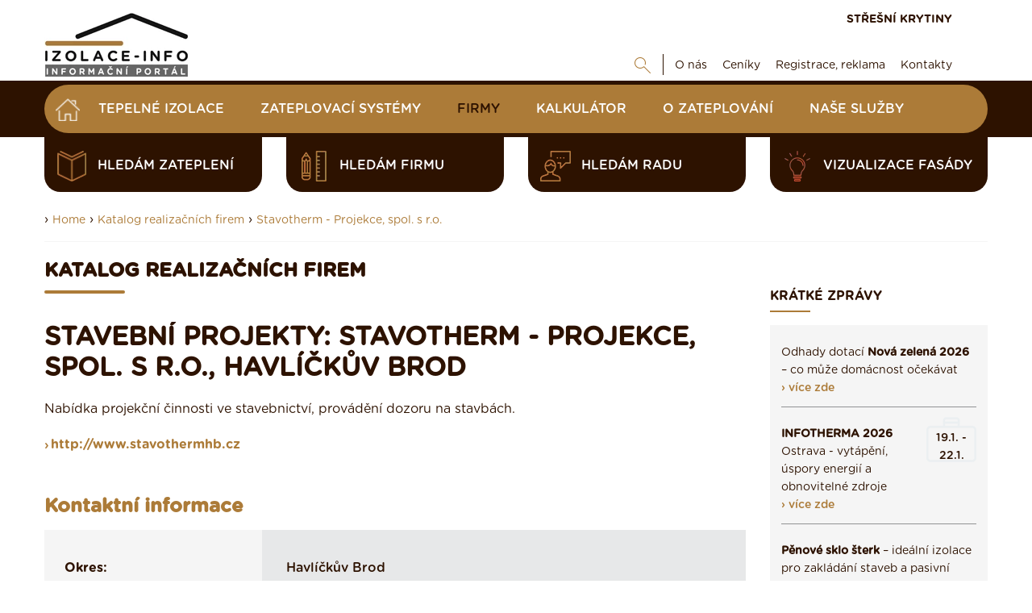

--- FILE ---
content_type: text/html; charset=UTF-8
request_url: https://www.izolace-info.cz/katalog-firem/?id=firmad&c=1806
body_size: 13694
content:
<!DOCTYPE html>
<html lang="cs">
<head>
    <meta charset="UTF-8">
  	<script src="https://data.krytinystrechy.cz/100183/web_templates/48/js/scripts-library.js?v=1"></script>
    <script> 
               $(".menu-item-113582").addClass("active");
           </script><meta name="keywords" content="katalog, realizační firmy, řemeslníci, vyhledávač, databáze"/><meta name="description" content="Stavební projekty: Stavotherm - Projekce, spol. s r.o., Havlíčkův Brod Nabídka projekční činnosti ve stavebnictví, provádění dozoru na stavbách."/><title>Stavotherm - Projekce, spol. s r.o. | Izolace-info.cz</title><meta property="og:title" content="Stavotherm - Projekce, spol. s r.o. | Izolace-info.cz"/><meta property="og:type" content="website"/><meta property="og:description" content="Stavební projekty: Stavotherm - Projekce, spol. s r.o., Havlíčkův Brod Nabídka projekční činnosti ve stavebnictví, provádění dozoru na stavbách."/><meta name="robots" content="index, follow"/><link rel="canonical" href="https://www.izolace-info.cz/katalog-firem/?id=firmad&amp;c=1806"/>
    <meta name="viewport" content="width=device-width, initial-scale=1">
    
  	
  <link href="https://data.krytinystrechy.cz/100183/web_templates/48/css/styles-library.css"  rel="stylesheet" />
  <link rel="stylesheet" type="text/css" href="https://data.krytinystrechy.cz/100183/web_templates/48/css/style-104057.css?h=22b6b25ffa4e54bea061af0d10ac9cc5" />
  
  <script>
    
    var upload_alert_1 = 'Překročili jste max. limit 10ti příloh. Pokud potřebujete přidat více příloh, zašlete nám je na email info@krytiny-strechy.cz';
    var upload_alert_2 = 'Překročili jste max. dovolené množství dat 8MB. Pokud potřebujete přidat více příloh, zašlete nám je na email info@krytiny-strechy.cz';
    var upload_fail = 'chyba - nenahráno';
    var upload_wait = 'nahrává se';
    var upload_success = 'nahráno';
    
let CCNSTID_set = {
            ad_storage: 'denied',
            analytics_storage: 'denied',
            ad_user_data: 'denied',
            ad_personalization: 'denied',
            wait_for_update: 2000
        };

      	try {

          function get_CCNSTID() {
            let name = "_CCNSTID=";
            let decodedCookie = decodeURIComponent(document.cookie);
            let ca = decodedCookie.split(';');
            for(let i = 0; i <ca.length; i++) {
              let c = ca[i];
              while (c.charAt(0) == ' ') {
                c = c.substring(1);
              }
              if (c.indexOf(name) == 0) {
                return c.substring(name.length, c.length);
              }
            }
            return "";
          }

          let CCNSTID =  JSON.parse( get_CCNSTID());


            if('gtm' in CCNSTID && CCNSTID.gtm[0].advertising){
              CCNSTID_set.ad_storage = 'granted';
            }
            if('gtm' in CCNSTID && CCNSTID.gtm[0].analytics){
              CCNSTID_set.analytics_storage = 'granted';
            }
            if('gtm' in CCNSTID && CCNSTID.gtm[0].ad_user_data){
              CCNSTID_set.ad_user_data = 'granted';
            }
            if('gtm' in CCNSTID && CCNSTID.gtm[0].ad_personalization){
              CCNSTID_set.ad_personalization = 'granted';
            }
        } catch (error) {

        }
      window.dataLayer = window.dataLayer || [];
        function gtag() { window.dataLayer.push(arguments); }
        gtag('consent', 'default', CCNSTID_set);
    	function ga(){
         	window.dataLayer.push(arguments);
        }
</script>
  
  
  <script >
     var krytiny_inside_linker = {"\u010cSN 73 1901-1":"https:\/\/www.izolace-info.cz\/technicke-informace\/zakony-csn-normy-souvisejici-k-izolacim\/22761-csn-73-1901-1-a.html#.YN2Yt-gzaUk","\u010cSN 73 1901-2":"https:\/\/www.izolace-info.cz\/technicke-informace\/zakony-csn-normy-souvisejici-k-izolacim\/22815-csn-73-1901-2-a.html#.YN2YyugzaUk","\u010cSN 73 1901-3":"https:\/\/www.izolace-info.cz\/technicke-informace\/zakony-csn-normy-souvisejici-k-izolacim\/22816-csn-73-1901-3-a.html#.YN2Y3OgzaUk","\u010cSN 73 0532":"https:\/\/www.izolace-info.cz\/technicke-informace\/zakony-csn-normy-souvisejici-k-izolacim\/22762-csn-73-0532-a.html#.YN2ZC-gzaUk","\u010cSN EN 72 13501-1":"https:\/\/www.izolace-info.cz\/technicke-informace\/zakony-csn-normy-souvisejici-k-izolacim\/22759-csn-en-13501-1-a.html#.YN2ZJegzaUk","\u010cSN EN 13501-2":"https:\/\/www.izolace-info.cz\/technicke-informace\/zakony-csn-normy-souvisejici-k-izolacim\/22807-csn-en-13501-2-a.html#.YN2ZMugzaUk","\u010cSN EN 13501-3":"https:\/\/www.izolace-info.cz\/technicke-informace\/zakony-csn-normy-souvisejici-k-izolacim\/22808-csn-en-13501-3-a.html#.YN2ZR-gzaUk","\u010cSN EN 13501-4":"https:\/\/www.izolace-info.cz\/technicke-informace\/zakony-csn-normy-souvisejici-k-izolacim\/22809-csn-en-13501-4-a.html#.YN2ZZegzaUk","\u010cSN EN 13501-5":"https:\/\/www.izolace-info.cz\/technicke-informace\/zakony-csn-normy-souvisejici-k-izolacim\/22810-csn-en-13501-5-a.html#.YN2ZgugzaUk","\u010cSN EN 72 13501-6":"https:\/\/www.izolace-info.cz\/technicke-informace\/zakony-csn-normy-souvisejici-k-izolacim\/22811-csn-en-13501-6-a.html#.YN2ZpegzaUk","\u010cSN 73 0540-1":"https:\/\/www.izolace-info.cz\/technicke-informace\/zakony-csn-normy-souvisejici-k-izolacim\/22760-csn-73-0540-1-a.html#.YN2ZwOgzaUk","\u010cSN 73 0540-2":"https:\/\/www.izolace-info.cz\/technicke-informace\/zakony-csn-normy-souvisejici-k-izolacim\/22812-csn-73-0540-2-a.html#.YN2Z2egzaUk","\u010cSN 73 0540-3":"https:\/\/www.izolace-info.cz\/technicke-informace\/zakony-csn-normy-souvisejici-k-izolacim\/22813-csn-73-0540-3-a.html#.YN2Z7ugzaUk","\u010cSN 73 0540-4":"https:\/\/www.izolace-info.cz\/technicke-informace\/zakony-csn-normy-souvisejici-k-izolacim\/22814-csn-73-0540-4-a.html#.YN2aCOgzaUk","Akustick\u00fd tlak":"https:\/\/www.izolace-info.cz\/technicke-informace\/stavba-odhlucneni-odvlhceni-reakce-na-ohen\/23021-akustika-staveb-i-zakladni-akusticke-pojmy-a-definice-a.html?view_blocked=3bb3f59df5#.YYopU2DMKUk","Tepeln\u00fd odpor":"https:\/\/www.izolace-info.cz\/technicke-informace\/vypocet-prostupu-tepla\/#.W__NcmhPWUk"};

  </script>
  
  
  <script  type="text/javascript">
    var popup_show_delay = 0;

  </script>
  
<script type="text/javascript" defer>
          (function(i,s,o,g,r,a,m){i['GoogleAnalyticsObject']=r;i[r]=i[r]||function(){
          (i[r].q=i[r].q||[]).push(arguments)},i[r].l=1*new Date();a=s.createElement(o),
          m=s.getElementsByTagName(o)[0];a.async=1;a.src=g;m.parentNode.insertBefore(a,m)
          })(window,document,'script','//www.google-analytics.com/analytics.js','ga');

          ga('create', 'UA-7651712-2', 'auto');
          ga('send', 'pageview');

        </script>


<!-- Google Tag Manager -->
<script>(function(w,d,s,l,i){w[l]=w[l]||[];w[l].push({'gtm.start':
new Date().getTime(),event:'gtm.js'});var f=d.getElementsByTagName(s)[0],
j=d.createElement(s),dl=l!='dataLayer'?'&l='+l:'';j.async=true;j.src=
'https://www.googletagmanager.com/gtm.js?id='+i+dl;f.parentNode.insertBefore(j,f);
})(window,document,'script','dataLayer','GTM-T7HQ26G');</script>
<!-- End Google Tag Manager -->

        <script src="https://serve.affiliate.heureka.cz/js/trixam.min.js" type="text/javascript"></script>




<!-- SMARTSLOOK //-->
<script  type="text/javascript">
  window.smartlook||(function(d) {
    var o=smartlook=function(){ o.api.push(arguments)},h=d.getElementsByTagName('head')[0];
    var c=d.createElement('script');o.api=new Array();c.async=true;c.type='text/javascript';
    c.charset='utf-8';c.src='https://rec.smartlook.com/recorder.js';h.appendChild(c);
    })(document);
    smartlook('init', 'b3a452214533b97be18db8e7bf34760e03d905ff');
</script>

<script>
document.addEventListener('DOMContentLoaded', function () {
  // TELEFON
  const labelTel = document.querySelector('label[for="attr_240"]');
  if (labelTel) {
    labelTel.innerHTML =
      'Telefon <span style="font-size:12px; color:#555;"> (ve tvaru 123456789) / povinná položka</span>';
  }

  // E-MAIL
  const labelEmail = document.querySelector('label[for="attr_241"]');
  if (labelEmail) {
    labelEmail.innerHTML =
      'E-mail <span style="font-size:12px; color:#555;">  / povinná položka</span>';
  }

  // TEXTAREA – smazání výchozího textu při prvním kliknutí
  const textarea = document.getElementById('attr_235');
  if (textarea) {
    const defaultText = textarea.value.trim();

    function clearDefaultOnce() {
      if (textarea.dataset.cleaned === '1') return;

      if (textarea.value.trim() === defaultText) {
        textarea.value = '';
      }

      textarea.dataset.cleaned = '1';
    }

    textarea.addEventListener('focus', clearDefaultOnce);
    textarea.addEventListener('click', clearDefaultOnce);
  }
});
</script>


<script>
document.addEventListener('DOMContentLoaded', function () {
  // E-MAIL
  const labelEmail = document.querySelector('label[for="attr_13"]');
  if (labelEmail) {
    labelEmail.innerHTML =
      'E-mail <span style="font-size:12px; color:#555;"> / povinná položka</span>';
  }

  // TELEFON
  const labelTel = document.querySelector('label[for="attr_12"]');
  if (labelTel) {
    labelTel.innerHTML =
      'Telefon <span style="font-size:12px; color:#555;">(ve tvaru 123456789) / povinná položka</span>';
  }
});
</script>




        <link rel="shortcut icon" href="https://data.krytinystrechy.cz/100183//www/www.izolace-info.cz/izolace-fav_20200531210651.png" type="image/x-icon">
      </head>
<body >
  <!-- Google Tag Manager (noscript) -->
<noscript><iframe src="https://www.googletagmanager.com/ns.html?id=GTM-T7HQ26G"
height="0" width="0" style="display:none;visibility:hidden"></iframe></noscript>
<!-- End Google Tag Manager (noscript) -->

  
  
  
  
  	<!-- HEADER -->
    <header>
        <div class="header-top">
            <div class="container">
                <a href="/" class="header-top-logo">
              		<img src="https://data.krytinystrechy.cz/100183//www/www.izolace-info.cz/izolace-info-logo_20211110132528.png" alt="" />
              	</a>
                <div class="header-top-menu">
                    <div class="header-top-menu-upper">
                        
                        <a href="https://www.krytiny-strechy.cz/" class="top-upper-link" target="_blank">STŘEŠNÍ KRYTINY</a>
                    </div>
                    <div class="header-top-menu-lower">
                        <div id="top-google" class="js-show-search" style="display: none;">
                          <form action="/vysledky-hledani/" class="on-submit-loader">
                            <input type="text" name="g_search" value="" class="top-search-input" placeholder="Najdi" />
                            <button type="submit" name="odeslano" class="top-lower-search top-search-btn"></button>
                          </form>
                        </div>
                        <a href="#" class="top-lower-search open-search"></a>
                        <ul class="top-lower-menu">
<li><a href="https://www.izolace-info.cz/o-nas/">O nás</a></li>
<li><a href="https://www.izolace-info.cz/ceniky-tepelnych-izolaci/">Ceníky</a></li>
<li><a href="https://www.izolace-info.cz/inzerenti/">Registrace, reklama</a></li>
<li><a href="https://www.izolace-info.cz/kontakt/">Kontakty</a></li>
</ul>

                    </div>
                </div>
            </div>
        </div>
       
        <div class="header-main">
            <div class="container">
              <div class="fixed-header-btn"><div></div></div>
              	<a href="https://www.izolace-info.cz/" class="header-fixed-logo" style="display: none;">
              		<img src="https://data.krytinystrechy.cz/100183/web_templates/23/images/izolace-footer-logo-148x50.png" alt="Izolace - rady, články, katalogy, vše na jenom místě" />
              	</a>
              
                
              		<ul class="header-main-menu">
<li><a href="/" class="home-btn menu-item-"></a></li>
<li><a class="menu-item-28476" href="https://www.izolace-info.cz/katalog/" title="Katalog Tepelných izolací ">Tepelné izolace</a></li>
<li><a class="menu-item-110200" href="https://www.izolace-info.cz/katalog-zateplovacich-systemu/" title="Katalog zateplovací systémy">Zateplovací systémy</a></li>
<li><a class="menu-item-113582" href="https://www.izolace-info.cz/katalog-firem/" title="Katalog realizačních firem">Firmy</a></li>
<li><a class="menu-item-32233" href="https://www.izolace-info.cz/kalkulator/" title="Kalkulátor zateplení domu - navrhněte si izolaci sami a zdarma">Kalkulátor</a></li>
<li><a class="menu-item-29941" href="https://www.izolace-info.cz/technicke-informace/" title="Poradenství, články">O zateplování</a></li>
<li><a class="menu-item-116025" href="https://www.izolace-info.cz/nase-sluzby/" title="Naše služby">Naše služby</a></li>
</ul>

                
              
              	<div class="header-fixed-right-menu" style="display: none;">
                  <div id="top-google-scroll" class="js-show-search" style="display: none;">
                    <form action="/vysledky-hledani/" class="on-submit-loader">
                      <input type="text" name="g_search" value="" class="top-search-input" placeholder="Najdi" />
                      <button type="submit" name="odeslano" class="top-lower-search top-search-btn"></button>
                    </form>
                  </div>
                  <a href="#" class="top-lower-search white open-search"></a> | 
                  <a href="https://www.krytiny-strechy.cz/" class="top-upper-link izolace">STŘEŠNÍ KRYTINY</a>
                  <a href="/kalkulator/" class="top-upper-link comparsion-animation calculator">KALKULÁTOR IZOLACÍ</a>
              	</div>
            </div>
        </div>
      	
      	
      	
      	<div class="header-submenu">
            <div class="container">
               
                <div class="header-submenu-menu">
<a href="https://www.izolace-info.cz/hledam-zatepleni/" data-id="#submenu-content-item-1" class="header-submenu-item is-content submenu-content-disabled"><style>
                	.header-submenu-icon-1{ 
                  		background: url(https://data.krytinystrechy.cz/100183/www/www.krytiny-strechy.cz/ikony-submenu/header-submenu-icon-2.png) no-repeat;
                  		background-size: contain;
    					background-position: center;
                  	}
                  	.header-submenu-item:hover .header-submenu-icon-1{
                  		background: url(https://data.krytinystrechy.cz/100183/www/www.krytiny-strechy.cz/zalozkove-submenu/header-submenu-icon-2-hover.png) no-repeat;
                  		background-size: contain;
    					background-position: center;
                  	}
                </style>
<span class="header-submenu-icon-1"></span>hledám zateplení</a><a href="https://www.izolace-info.cz/hledam-firmu/" data-id="#submenu-content-item-2" class="header-submenu-item is-content submenu-content-disabled"><style>
                	.header-submenu-icon-2{ 
                  		background: url(https://data.krytinystrechy.cz/100183/www/www.krytiny-strechy.cz/ikony-submenu/header-submenu-icon-3.png) no-repeat;
                  		background-size: contain;
    					background-position: center;
                  	}
                  	.header-submenu-item:hover .header-submenu-icon-2{
                  		background: url(https://data.krytinystrechy.cz/100183/www/www.krytiny-strechy.cz/zalozkove-submenu/header-submenu-icon-3-hover.png) no-repeat;
                  		background-size: contain;
    					background-position: center;
                  	}
                </style>
<span class="header-submenu-icon-2"></span>hledám firmu</a><a href="https://www.izolace-info.cz/hledam-radu/" data-id="#submenu-content-item-3" class="header-submenu-item is-content submenu-content-disabled"><style>
                	.header-submenu-icon-3{ 
                  		background: url(https://data.krytinystrechy.cz/100183/www/www.krytiny-strechy.cz/ikony-submenu/header-submenu-icon-4.png) no-repeat;
                  		background-size: contain;
    					background-position: center;
                  	}
                  	.header-submenu-item:hover .header-submenu-icon-3{
                  		background: url(https://data.krytinystrechy.cz/100183/www/www.krytiny-strechy.cz/zalozkove-submenu/header-submenu-icon-4-hover.png) no-repeat;
                  		background-size: contain;
    					background-position: center;
                  	}
                </style>
<span class="header-submenu-icon-3"></span>hledám radu</a><a href="https://app.inovin.cz/?status=choice&amp;model_type=roof&amp;id=0" data-id="#submenu-content-item-4" class="header-submenu-item is-content submenu-content-disabled"><style>
                	.header-submenu-icon-4{ 
                  		background: url(https://data.krytinystrechy.cz/100183/www/www.krytiny-strechy.cz/zalozkove-submenu/lightbulb2.png) no-repeat;
                  		background-size: contain;
    					background-position: center;
                  	}
                  	.header-submenu-item:hover .header-submenu-icon-4{
                  		background: url(https://data.krytinystrechy.cz/100183/www/www.krytiny-strechy.cz/zalozkove-submenu/lightbulb3.png) no-repeat;
                  		background-size: contain;
    					background-position: center;
                  	}
                </style>
<span class="header-submenu-icon-4"></span>Vizualizace fasády</a>
</div>

               
            </div>
        </div>
      	
      
      	<!-- RESPONSIVE MENU -->
      	<div class="header-top-responsive">
        	<a href="https://www.izolace-info.cz/" class="header-top-logo">
            	<img src="https://data.krytinystrechy.cz/100183//www/www.izolace-info.cz/izolace-info-logo_20211110132528.png" alt="Izolace - rady, články, katalogy, vše na jenom místě" />
          	</a>
          	<div class="header-top-menu-upper">
                <div id="resp-top-google">
                  <form action="/vysledky-hledani/" id="cse-search-box-top-resp" class="on-submit-loader">
                    <button type="submit" name="odeslano" class="top-lower-search responsive-search-btn"></button>
                  </form>
                </div>

              	<a href="#" class="resp-menu-btn"></a>
          	</div>
      	</div>
      
      	
      
      	<div class="responsive-menu" style="display: none;">
          	<a href="https://www.izolace-info.cz/"  class="responsive-menu-logo"><img src="https://data.krytinystrechy.cz/100183/web_templates/23/images/izolace-footer-logo-148x50.png" alt="Izolace - rady, články, katalogy, vše na jenom místě" /></a>
        	<a href="#" class="responsive-menu-close"></a>
          	<ul class="header-main-menu">
<li><a href="/" class="home-btn menu-item-"></a></li>
<li><a class="menu-item-28476" href="https://www.izolace-info.cz/katalog/" title="Katalog Tepelných izolací ">Tepelné izolace</a></li>
<li><a class="menu-item-110200" href="https://www.izolace-info.cz/katalog-zateplovacich-systemu/" title="Katalog zateplovací systémy">Zateplovací systémy</a></li>
<li><a class="menu-item-113582" href="https://www.izolace-info.cz/katalog-firem/" title="Katalog realizačních firem">Firmy</a></li>
<li><a class="menu-item-32233" href="https://www.izolace-info.cz/kalkulator/" title="Kalkulátor zateplení domu - navrhněte si izolaci sami a zdarma">Kalkulátor</a></li>
<li><a class="menu-item-29941" href="https://www.izolace-info.cz/technicke-informace/" title="Poradenství, články">O zateplování</a></li>
<li><a class="menu-item-116025" href="https://www.izolace-info.cz/nase-sluzby/" title="Naše služby">Naše služby</a></li>
</ul>

          	<ul class="top-lower-menu">
<li><a href="https://www.izolace-info.cz/o-nas/">O nás</a></li>
<li><a href="https://www.izolace-info.cz/ceniky-tepelnych-izolaci/">Ceníky</a></li>
<li><a href="https://www.izolace-info.cz/inzerenti/">Registrace, reklama</a></li>
<li><a href="https://www.izolace-info.cz/kontakt/">Kontakty</a></li>
</ul>

          	<a href="https://www.krytiny-strechy.cz/" class="top-upper-link">STŘEŠNÍ KRYTINY</a>
          
          	<a href="#" class="responsive-search-btn open-resp-search resp-menu-search-btn"></a>
          	<div id="resp-google" style="display: none;">
              <form action="/vysledky-hledani/" id="cse-search-box-resp" class="on-submit-loader-menu resp-menu-search-form">
				<button type="submit" class="top-lower-search responsive-search-btn" name="odeslano"></button>
                <input type="text" name="g_search" value="" class="top-search-input" placeholder="Najdi" />
              </form>
              
            </div>
          
       
          	<div class="clear"></div>
          	
          	<div class="header-submenu-responsive">
                <div class="header-submenu-menu">
                    <div class="header-submenu-menu">
<a href="https://www.izolace-info.cz/hledam-zatepleni/" class="header-submenu-item is-content"><span class="header-submenu-icon-1"></span>hledám zateplení</a><a href="https://www.izolace-info.cz/hledam-firmu/" class="header-submenu-item is-content"><span class="header-submenu-icon-2"></span>hledám firmu</a><a href="https://www.izolace-info.cz/hledam-radu/" class="header-submenu-item is-content"><span class="header-submenu-icon-3"></span>hledám radu</a><a href="https://app.inovin.cz/?status=choice&amp;model_type=roof&amp;id=0" class="header-submenu-item is-content"><span class="header-submenu-icon-4"></span>Vizualizace fasády</a>
</div>

                </div>
            </div>
          	
      	</div>
      	<!-- END OF RESPONSIVE MENU -->

    </header>
  	<!-- END OF HEADER -->
  	<!-- BANNERS -->
  
  
  <div class="left-banner">
  
    </div>
	
  
  	<!-- END OF BANNERS -->
  
  
  
  	<!-- MAIN CONTENT -->
    <div class="main ">
      
      
      
      	
      
      
      	
        <div class="container">

          
          
          	
          
          
          
          	

          
          
            <div class="container category-title-container">
          		<div class="breadcrumbs-wrapper">
      › <a class="breadcrumbs-navigation" href="/">Home</a>

    › <a class="breadcrumbs-navigation" href="https://www.izolace-info.cz/katalog-firem/" title="Katalog realizačních firem">Katalog realizačních firem</a><script> 
      $(".menu-item-113582").addClass("active");
    </script>
        › <a class="breadcrumbs-navigation" href="/katalog-firem/?id=firmad&amp;c=1806" title="Stavotherm - Projekce, spol. s r.o.">Stavotherm - Projekce, spol. s r.o.</a><hr class="breadcrumbs-hr">
</div>

          	</div>
          	
          
          
          	<div class="left-column top-padding ">
              
              
              
              
              
              
              
              
              <script type="text/javascript">
    toastr.options = {
      "closeButton": false,
      "debug": false,
      "newestOnTop": true,
      "progressBar": false,
      "positionClass": "toast-bottom-full-width",
      "preventDuplicates": true,
      "onclick": null,
      "showDuration": "300",
      "hideDuration": "1000",
      "timeOut": "15000",
      "extendedTimeOut": "10000",
      "showEasing": "swing",
      "hideEasing": "linear",
      "showMethod": "fadeIn",
      "hideMethod": "fadeOut"
    }
  </script>
<div><h3 class="h1-like main-content-heading">Katalog realizačních firem</h3>
<!--<link rel="stylesheet" href="css/katalog.css?v=3" type="text/css" media="screen" />-->


    <!--script type="text/javascript"
      src="https://maps.googleapis.com/maps/api/js?key=AIzaSyDRNBNUEyXqDMJfYoGBoPzfONZjUKu9U9c&sensor=true">
    </script>
    
    
    <script type="text/javascript">
      function initialize() {
        var mapOptions = {
          center: new google.maps.LatLng(, ),
          zoom: 8,
          mapTypeId: google.maps.MapTypeId.ROADMAP
        };
        var map = new google.maps.Map(document.getElementById("map_box"),
            mapOptions);
      }
      google.maps.event.addDomListener(window, 'load', initialize);
    </script-->



<!--
<script type="text/javascript" src="js/jquery-1.2.6.js"></script>
<script type="text/javascript" src="js/jquery.validate.js"></script>
-->

			
      <div id="text_site">
      
      <!--script src="http://maps.google.com/maps?file=api&amp;v=2&amp;key=ABQIAAAAknzvbSUWD2Ukw7PtojClNBRmkxXrb8WS6k86IKaqolP_QSYahxTJiuFWIwIekoa4keTRr7ytw4H_ng" 
type="text/javascript"></script-->

<script type="text/javascript"
      src="https://maps.googleapis.com/maps/api/js?key=AIzaSyDRNBNUEyXqDMJfYoGBoPzfONZjUKu9U9c&sensor=true">
    </script>


<style>

#obrazky{

  width:100%;
float:left;


}

#obrazky ul{

  list-style:none;
  margin: 0px;
  padding: 0px;
float:left;

}

#obrazky ul li{

  display:block;
  width:320px;
  height:200px;
  
float:left;
padding:7px;

}

#obrazky ul li img{

  border:#000000 1px solid;


}


</style>

<script>$("#pl").css({ "color":"black", "text-decoration":"underline" })</script>    
    
    
    

 
		
    
    
  <div id="firma_detail1806">

	
	<!-- NAZEV FIRMY -->
	<div id="header">
    <h1 class="h1-like-noline-lg">Stavební projekty: Stavotherm - Projekce, spol. s r.o., Havlíčkův Brod</h1>
	</div>
	
	
	<!-- logo plus popis cinnosti testuji zda se jedna o placenou ci neplacenou verzi -->
	<div id="top_box">
	
		
		<!-- velke LOGO firmy -->
    		
    <div id="popis">
		
			<p>
			
			
			Nabídka projekční činnosti ve stavebnictví, provádění dozoru na stavbách. 
		
			
			</p>
					<p>
					<a class="link-type-3" href="http://www.stavothermhb.cz">http://www.stavothermhb.cz</a>
				</p>
          </div>
	
	</div>
	
	<!-- kontaktni udaje a mapka -->
	<div id="bottom_box">
	    <h2>Kontaktní informace</h2>
		<!-- kontaktni udaje -->
		<div id="text_box">
		
			<table class="product-material-table">
			<tbody>
			
			<!-- ADRESA -->
			<tr>
				<th>Okres:</th><td>Havlíčkův Brod</td>
			</tr>
			
			<tr>
				<th>Mesto:</th><td>Havlíčkův Brod</td>
			</tr>
			
			<tr>
				<th>Ulice:</th><td>Žižkova</td>
			</tr>
			
			<tr>
				<th>Č.popisné:</th><td>1666</td>
			</tr>
			
			<tr>
			</tr>
			<!-- KONTAKTY -->
			<tr>
				<th>Telefon:</th><td>569430540</td>
			</tr>
			
			<tr>
				<th>Mobil:</th><td>777729600</td>
			</tr>
						<tr>
				<th>E-mail:</th><td>marek@hbnet.cz</td>
			</tr>
			                </tbody>
			</table>
			
			
		
		</div>
        <!--a class="btn-type-3 show-map-btn" href="#"><span class="pin-icon"></span><span>Zobrazit na mapě</span></a-->
		<!-- mapka -->
		<iframe width="100%" height="300" src="https://maps.google.com/maps?width=100%&amp;height=300&amp;hl=en&amp;q=Havl%C3%AD%C4%8Dk%C5%AFv%20Brod%2CHavl%C3%AD%C4%8Dk%C5%AFv%20Brod%2C%20%C5%BDi%C5%BEkova%201666&amp;ie=UTF8&amp;t=&amp;z=14&amp;iwloc=B&amp;output=embed" frameborder="0" scrolling="no" marginheight="0" marginwidth="0"></iframe>
		
		<!-- FOTOGALERIE  testuji zda se jedna o placenou ci neplacenou verzi -->
		
    <div id="obrazky">
      		    

      		          		    
          </div>
		
		
	</div>
<!-- konec firma detail -->
<hr />
<h2>Profese:</h2>
<br />
<a href="https://www.izolace-info.cz/katalog-firem/projektove-prace/?profese=311" class="selected-professions-list"><span class="selected-professions-icon"><img src="https://data.krytinystrechy.cz/100183/www/www.krytiny-strechy.cz/kraje-obrazky/tesarstvi-icon-lg1.png" /></span><span class="link-type-3">Stavební projekty</span></a>
</div>
		  
  
      
      <div class="catalogue-top-btns">
            <a href="/katalog-firem/?id=editace" id="xreg"  class="type-submit  btn-type-1">Upravit firmu</a>
            <a href="/katalog-firem/?id=registrace" id="xreg"  class="type-submit btn-type-2 add-company-btn"><span class="plus-icon"></span><span>Přidat firmu</span></a>
        </div>
      
      </div>
      
<div id="loading" style="display:none"></div>

<div><span style="color: #000000;">Vaše osobní údaje v souvislosti s Vaší živností v rozsahu: jméno, příjmení, web, IČ, DIČ, adresa, číslo mobilního telefonu a e-mail, evidujeme a uveřejňujeme na našich stránkách z oprávněného zájmu, neboť přímo či nepřímo zprostředkováváme realizaci a reklamu Vašich služeb, uveřejněním Vašich údajů umožňujeme Vašim aktuálním nebo potenciálním zákazníkům možnost získání kontaktu na Vás v případě jakýchkoliv problémů.</span><br /><span style="color: #000000;">Další informace se dozvíte v našich <a href="https://www.krytiny-strechy.cz/obchodni-podminky/zasady-zpracovani-udaju/" target="_blank" rel="noopener" style="color: #000000;">Zásadách zpracování údajů</a>.</span></div><style>
             	.show-hide-div-text {display:none;}
           		.center-button-text .btn-type-1 .down {display: none;}
             	.center-button-text .btn-type-1 span {    color: #ac7b38;}
             	.center-button-text .btn-type-1:hover span { color: #2d1200;}
             	.center-button-text .btn-type-1.hide-text .down {display: inline;}
             	.center-button-text .btn-type-1.hide-text .more {display: none;}
           	</style><script>
           	jQuery(".center-button-text .btn-type-1").click( function () {
             if (!jQuery(".center-button-text .btn-type-1").hasClass("hide-text")) {
             	jQuery(this).addClass("hide-text");
             	jQuery(".show-hide-div-text").fadeIn(1000);
             } else {
             	jQuery(this).removeClass("hide-text");
             	jQuery(".show-hide-div-text").fadeOut(500);
             }
             	return false;
             });
           </script></div>

<div style="clear: both;"></div>


<!--HTML Pospíšil slider produktů-->

		<section id="features" class="blue"><div>
			<div class="content" >
              <div class="slider-tabs"><span>Zimní inspirace:</span> <a href="#" id="slider-section_1_4">Vyzkoušejte</a><a href="#" id="slider-section_4_7">Rady & tipy</a><a href="#" id="slider-section_7_10">Inspirace</a></div><!--
              --><div class="slider-section">
				<div class="slider autoplay" >
                    <div>
            <a href="https://www.izolace-info.cz/katalog/?utm_source=izolace-info&utm_medium=slider&utm_campaign=zimni-banner&utm_content=s-popt" title="Vyberte si izolaci a pak ji tady klidně poptejte"  onclick=""><h3>
					   <span>Vyberte si izolaci a pak ji tady klidně poptejte&nbsp;›</span>
					   
		          <span class="slide-img"><img style="max-width: 150px;" alt="Vyberte si izolaci a pak ji tady klidně poptejte" src="https://data.krytinystrechy.cz/100183/www/www.izolace-info.cz/products/1373/1372534/medium/1372534_KATALOG-izolaci-poptejte-1763650445.png"/></span>
    		    
					 </h3></a>
					
			</div><div>
            <a href="https://app.inovin.cz/?demo=da68dd8c5537df718be6b97e22cbb3b3_/vyberte-krytinu/palene-tasky/tondach-skryta/bobrovka/83-palena-taska-bobrovka-p.html_Krytiny&utm_source=izolace-info&utm_medium=slider&utm_campaign=zimni-banner&utm_content=s-navrh" title="Vytvořte si vizualizaci fasády"  onclick="ga('send', 'event', 'odchod', 'klik', 'slidernavrharstrech');"><h3>
					   <span>Vytvořte si vizualizaci fasády&nbsp;›</span>
					   
		          <span class="slide-img"><img style="max-width: 150px;" alt="Vytvořte si vizualizaci fasády" src="https://data.krytinystrechy.cz/100183/www/www.izolace-info.cz/products/1372/1371860/medium/1371860_navrhar-domu-1701779138.webp"/></span>
    		    
					 </h3></a>
					
			</div><div>
            <a href="https://www.izolace-info.cz/kalkulator/?utm_source=izolace-info&utm_medium=slider&utm_campaign=zimni-banner&utm_content=s-kalk" title="Kalkulačka na výpočet tloušťky izolace"  onclick=""><h3>
					   <span>Kalkulačka na výpočet tloušťky izolace&nbsp;›</span>
					   
		          <span class="slide-img"><img style="max-width: 150px;" alt="Kalkulačka na výpočet tloušťky izolace" src="https://data.krytinystrechy.cz/100183/www/www.izolace-info.cz/products/1373/1372533/medium/1372533_kalkulacka-izolace-1763650282.png"/></span>
    		    
					 </h3></a>
					
			</div><div>
            <a href="https://www.izolace-info.cz/aktuality/23750-jake-zatepleni-domu-lze-realizovat-v-zime-a-jake-radeji-odlozit-na-jaro-a.html?utm_source=izolace-info&utm_medium=slider&utm_campaign=zimni-banner&utm_content=č-zvz" title="Jaké zateplení můžete realizovat i v zimě?"  onclick=""><h3>
					   <span>Jaké zateplení můžete realizovat i v zimě?&nbsp;›</span>
					   
		          <span class="slide-img"><img style="max-width: 150px;" alt="Jaké zateplení můžete realizovat i v zimě?" src="https://data.krytinystrechy.cz/100183/www/www.izolace-info.cz/products/1373/1372539/medium/1372539_izolacevzime-1763720521.png"/></span>
    		    
					 </h3></a>
					
			</div><div>
            <a href="https://www.izolace-info.cz/aktuality/24042-usporny-dum-1-dil-ekonomika-zateplovani-vyplati-se-zateplovat-a.html?utm_source=izolace-info&utm_medium=slider&utm_campaign=zimni-banner&utm_content=č-ud" title="Úsporný dům: Vyplatí se zateplovat?"  onclick=""><h3>
					   <span>Úsporný dům: Vyplatí se zateplovat?&nbsp;›</span>
					   
		          <span class="slide-img"><img style="max-width: 150px;" alt="Úsporný dům: Vyplatí se zateplovat?" src="https://data.krytinystrechy.cz/100183/www/www.izolace-info.cz/products/1373/1372538/medium/1372538_usetri-1763720261.png"/></span>
    		    
					 </h3></a>
					
			</div><div>
            <a href="https://www.izolace-info.cz/technicke-informace/stavba-odhlucneni-odvlhceni-reakce-na-ohen/24285-zimni-tepelna-stabilita-jak-rychle-vam-doma-klesne-teplota-kdyz-vypnete-topeni-zimni-tepelna-stabilita-vysvetlena-jednoduse-a.html?utm_source=izolace-info&utm_medium=slider&utm_campaign=zimni-banner&utm_content=č-tvd" title="Jak rychle klesne teplota v domě?"  onclick=""><h3>
					   <span>Jak rychle klesne teplota v domě?&nbsp;›</span>
					   
		          <span class="slide-img"><img style="max-width: 150px;" alt="Jak rychle klesne teplota v domě?" src="https://data.krytinystrechy.cz/100183/www/www.izolace-info.cz/products/1373/1372540/medium/1372540_akumulace-1763720740.png"/></span>
    		    
					 </h3></a>
					
			</div><div>
            <a href="https://www.izolace-info.cz/aktuality/23701-vetrani-1-dil-proc-je-dobre-vetrat-a.html?utm_source=izolace-info&utm_medium=slider&utm_campaign=zimni-banner&utm_content=č-vetrani" title="Seriál: Proč je dobré nejen v zimě větrat"  onclick=""><h3>
					   <span>Seriál: Proč je dobré nejen v zimě větrat&nbsp;›</span>
					   
		          <span class="slide-img"><img style="max-width: 150px;" alt="Seriál: Proč je dobré nejen v zimě větrat" src="https://data.krytinystrechy.cz/100183/www/www.izolace-info.cz/products/1373/1372536/medium/1372536_okno-1763719706.png"/></span>
    		    
					 </h3></a>
					
			</div><div>
            <a href="https://www.izolace-info.cz/aktuality/24060-fotovoltaika-je-prinosem-i-v-zime-nizke-teploty-ji-dokonce-svedci-a.html?utm_source=izolace-info&utm_medium=slider&utm_campaign=zimni-banner&utm_content=č-fv" title="Fotovoltaika je přínosem i v zimě"  onclick=""><h3>
					   <span>Fotovoltaika je přínosem i v zimě&nbsp;›</span>
					   
		          <span class="slide-img"><img style="max-width: 150px;" alt="Fotovoltaika je přínosem i v zimě" src="https://data.krytinystrechy.cz/100183/www/www.izolace-info.cz/products/1373/1372537/medium/1372537_fotovoltaika2-1763715664.png"/></span>
    		    
					 </h3></a>
					
			</div><div>
            <a href="https://www.izolace-info.cz/aktuality/24236-zatepleni-nejsou-pouze-nizsi-naklady-na-energie-aneb-9-1-benefitu-ktere-vam-prinese-a.html?utm_source=izolace-info&utm_medium=slider&utm_campaign=zimni-banner&utm_content=č-9ben" title="9 hlavních benefitů zateplení"  onclick=""><h3>
					   <span>9 hlavních benefitů zateplení&nbsp;›</span>
					   
		          <span class="slide-img"><img style="max-width: 150px;" alt="9 hlavních benefitů zateplení" src="https://data.krytinystrechy.cz/100183/www/www.izolace-info.cz/products/1373/1372535/medium/1372535_bavlnka-1763715266.png"/></span>
    		    
					 </h3></a>
					
			</div>
				</div>
              </div>
			</div></div>
		</section>






        <script>hljs.initHighlightingOnLoad();</script>



<!--konec HTML Pospíšil slider produktů-->

              
              
              
              
              
              
              
          	</div>

            
          
          
          
          	
            <div class="right-column">
               
               

                
                   

               
              
                <div class="short-news">
                    <span class="right-column-heading">Krátké zprávy</span>
                    <div class="right-container">
                      	<ul class="short-news-list">
	<li><a href="https://www.izolace-info.cz/skoleni-a-kratke-zpravy/24313-odhady-dotaci-nzu-2026-co-muze-domacnost-ocekavat-a.html">
                	            	                            	            	                            	            	                        	
          	<div class="short-news-title ">
            	Odhady dotací <strong>Nová zelená 2026</strong> – co může domácnost očekávat <span>› více zde</span>
            </div>
      	</a>
  	</li>
	<li><a href="https://www.izolace-info.cz/home-kratke-zpravy/24310-infotherma-2026-ostrava-vytapeni-uspory-energii-a-obnovitelne-zdroje-a.html">
                	            	                            	            	                            	            	                	<div class="short-news-calendar">19.1. - 22.1.</div>
                                        	
          	<div class="short-news-title is_calendar">
            	<strong>INFOTHERMA 2026</strong> Ostrava - vytápění, úspory energií a obnovitelné zdroje <span>› více zde</span>
            </div>
      	</a>
  	</li>
	<li><a href="https://www.izolace-info.cz/home-kratke-zpravy/24301-penove-sklo-idealni-izolace-pro-zakladani-staveb-a-pasivni-domy-a.html">
                	            	                            	            	                            	            	                        	
          	<div class="short-news-title ">
            	<strong>Pěnové sklo šterk</strong> – ideální izolace pro zakládání staveb a pasivní domy <span>› více zde</span>
            </div>
      	</a>
  	</li>
	<li><a href="https://www.izolace-info.cz/home-kratke-zpravy/24300-nejlevnejsi-spad-ploche-strechy-zvolte-spadove-kliny-z-polystyrenu-a.html">
                	            	                            	            	                            	            	                        	
          	<div class="short-news-title ">
            	<strong>Nejlevnější spád ploché střechy?</strong> zvolte polystyrenové spádové klíny <span>› více zde</span>
            </div>
      	</a>
  	</li>
	<li><a href="https://www.izolace-info.cz/home-kratke-zpravy/24290-vyrazna-uspora-energie-s-izolacemi-puren-pro-ploche-strechy-a.html">
                	            	                            	            	                            	            	                        	
          	<div class="short-news-title ">
            	<strong>Výrazná úspora</strong> energie s izolacemi <strong>Puren</strong> pro ploché střechy <span>› více zde</span>
            </div>
      	</a>
  	</li>
</ul>


                      	<a href="/skoleni-a-kratke-zpravy/kratke-zpravy/" class="link-type-2">Více zde</a>
                    </div>
                </div>
                 

                <div class="right-banner">
                 
                  </div>

              	
              	<div class="for-customers">
                	<span class="right-column-heading">Pro zákazníky</span>
                  	<div class="right-container">
                      	<div style="text-align: left;"><a href="https://www.izolace-info.cz/nase-sluzby/napsali-o-nas/">Naše reference</a></div>
<div style="text-align: left;"> </div>
<div style="text-align: left;"><a href="https://www.izolace-info.cz/nase-sluzby/vite-ze/">Co vše Izolace-Info umí?</a></div>
<div style="text-align: left;"> </div>
<div style="text-align: left;"><a href="https://www.izolace-info.cz/hledam-izolaci/slevy/">Slevy tepelných izolací</a></div>
                    </div>
                </div>
              	
                 
                <div class="article-categories">
                    <span class="right-column-heading">Rubriky článků</span>
                    <div class="right-container">
                      	<ul class="article-categories-list">
<li><a href="https://www.izolace-info.cz/technicke-informace/zatepleni-strechy/">Zateplení střechy</a></li>
<li><a href="https://www.izolace-info.cz/technicke-informace/ekologie-a-energetika/">Ekologie a energetika</a></li>
<li><a href="https://www.izolace-info.cz/technicke-informace/zateplovani-fasady-1/">Zateplování fasády </a></li>
<li><a href="https://www.izolace-info.cz/technicke-informace/zateplovani-drevostaveb/">Zateplování dřevostaveb</a></li>
<li><a href="https://www.izolace-info.cz/technicke-informace/nazvoslovi-tepelnych-informaci/">Názvosloví tepelných izolací</a></li>
<li><a href="https://www.izolace-info.cz/technicke-informace/ostatni-informace-k-zateplovani/9911-izolace-a-zatepleni-sklepa-a.html#.XAEh7x-NyUk">Izolace a zateplení sklepa</a></li>
<li><a href="https://www.izolace-info.cz/technicke-informace/pasivni-domy/">Pasivní domy</a></li>
<li><a href="https://www.izolace-info.cz/technicke-informace/stavba-odhlucneni-odvlhceni-reakce-na-ohen/">Stavba - odhlučnění, odvlhčení, reakce na oheň</a></li>
<li><a href="https://www.izolace-info.cz/technicke-informace/vypocet-prostupu-tepla/21201-tepelny-odpor-a-soucinitel-prostupu-tepla-a.html#.XAEhwh-NyUk">Součinitel prostupu tepla</a></li>
<li><a href="https://www.izolace-info.cz/technicke-informace/tepelne-mosty-a-plisne-v-interieru-domu/">Tepelné mosty a plísně v domu</a></li>
<li><a href="https://www.izolace-info.cz/technicke-informace/fyzikalni-veliciny/9527-paropropustnost-difuze-a-kondenzace-vodni-pary-i-cast-a.html#.XAEg0x-NyUk">Paropropustnost a difúze</a></li>
<li><a href="https://www.izolace-info.cz/aktuality/9111-tridy-reakce-na-ohen-u-stavebnich-materialu-a.html#.XAEaFB-NyUk">Třídy reakce na oheň u materiálů</a></li>
<li><a href="https://www.izolace-info.cz/technicke-informace/fyzikalni-veliciny/9483-objemova-hmotnost-fyzikalni-veliciny-a.html#.XAEe0h-NyUk">Objemová hmotnost</a></li>
<li><a href="https://www.izolace-info.cz/technicke-informace/fyzikalni-veliciny/9275-rosny-bod-a-kondenzace-vodni-pary-vypocet-a.html#.XAEgkh-NyUk">Kondenzace vodní páry</a></li>
<li><a href="https://www.izolace-info.cz/aktuality/9093-technologicky-postup-zatepleni-fasady-spravne-kotveni-izolace-a.html#.XAEgbB-NyUk">Tech. postup zateplení fasády</a></li>
<li><a href="https://www.izolace-info.cz/technicke-informace/ostatni-informace-k-zateplovani/#.XAEjGB-NyUk">Návody a typy k zateplení</a></li>
<li><a href="https://www.izolace-info.cz/technicke-informace/zatepleni-strechy/20898-spadovani-ploche-strechy-doporucene-skladby-a.html#.XAEijx-NyUk">Spádování ploché střechy</a></li>
<li><a href="https://www.izolace-info.cz/technicke-informace/nove-hodnoty-soucinitele-prostupu-tepla-pro-budovy-2011/">Nové hodnoty součinitele prostupu tepla pro budovy(2011)</a></li>
<li><a href="https://www.izolace-info.cz/technicke-informace/vypocet-prostupu-tepla/">Tepelný odpor - výpočty</a></li>
</ul>

                    </div>
                </div>
                <div class="quick-catalog-search">
                    <span class="right-column-heading">Rychlé hledání v katalogu</span>
                    <div class="right-container">
                        <div class="quick-catalog-list">
                            <p><strong>Skelná vata:</strong> <a href="/katalog/vlaknite-izolace/skelna-vata/dekwool/">Dekwool</a>, <a href="/katalog/vlaknite-izolace/skelna-vata/isover/">Isover</a>, <a href="/katalog/vlaknite-izolace/skelna-vata/knauf/">Knauf</a>, <a href="/katalog/vlaknite-izolace/skelna-vata/ursa/">Ursa</a>, <a href="https://www.izolace-info.cz/katalog/vlaknite-izolace/skelna-vata/ursa/"></a><a href="/katalog/vlaknite-izolace/skelna-vata/ursa/">Ursa PureOne</a><a href="https://www.izolace-info.cz/katalog/vlaknite-izolace/skelna-vata/ursa-1/"><br /></a><strong>Minerální vata:</strong> <a href="/katalog/vlaknite-izolace/mineralni-vata/baumit/">Baumit</a>, <a href="/katalog/vlaknite-izolace/mineralni-vata/isover/">Isover</a>, <a href="/katalog/vlaknite-izolace/mineralni-vata/nobasil/">Knauf Nobasil</a>, <a href="https://www.izolace-info.cz/katalog/vlaknite-izolace/mineralni-vata/rockwool/">Rockwool</a><br /><strong><span style="color: #000000;"><a href="https://www.izolace-info.cz/katalog/drevovlaknite-izolace/" style="color: #000000;">Dřevovláknité desky</a></span>:</strong> <a href="https://www.izolace-info.cz/katalog/drevovlaknite-izolace/pavatex/">Pavatex</a>, <a href="https://www.izolace-info.cz/katalog/drevovlaknite-izolace/steico/">Steico</a>, <a href="https://www.izolace-info.cz/katalog/drevovlaknite-izolace/inthermo/">Inthermo</a>, <a href="https://www.izolace-info.cz/katalog/drevovlaknite-izolace/agepan/">Agepan<br /></a><strong>Dřevocementové desky:</strong> <a href="https://www.izolace-info.cz/katalog/drevocementove-izolace/knauf-heraklith/">Knauf-Heraklith</a>, <a href="https://www.izolace-info.cz/katalog/drevocementove-izolace/dcd-ideal/">DCD Ideal</a>, <a href="https://www.izolace-info.cz/katalog/drevocementove-izolace/velox/">Velox<br /></a><strong>EPS - expandovaný polystyren:</strong> <a href="/katalog/polystyren/expandovany-polystyren/baumit/">Baumit</a>, <a href="/katalog/polystyren/expandovany-polystyren/enroll/">Enroll</a>, <a href="/katalog/polystyren/expandovany-polystyren/isover/">Isover</a>, <a href="/katalog/polystyren/expandovany-polystyren/styrotrade/">Styrotrade</a><br /><strong>XPS - extrudovaný polystyren:</strong> <a href="/katalog/polystyren/extrudovany-polystyren/austrotherm/">Austrotherm</a>, <a href="/katalog/polystyren/extrudovany-polystyren/dow-chemical/">Dow Chemical</a>, <a href="https://www.izolace-info.cz/katalog/polystyren/extrudovany-polystyren/isover/">Isover</a>, <a href="https://www.izolace-info.cz/katalog/polystyren/extrudovany-polystyren/synthos/">Synthos</a>, <a href="https://www.izolace-info.cz/katalog/polystyren/extrudovany-polystyren/ursa/">Ursa</a><br /><strong>PUR - pěnový polyuretan:</strong> <a href="/katalog/polyuretan/eurothane/">Eurothane</a>, <a href="/katalog/polyuretan/itp/">ITP</a>, <a href="/katalog/polyuretan/jitrans-trade/">Jitrans Trade</a>, <a href="/katalog/polyuretan/pur-izolace/">PUR Izolace</a><br /><strong><a href="https://www.izolace-info.cz/katalog/izolace-pir-desky/"><span style="color: #000000;">PIR izolace</span></a>:</strong> <a href="/katalog/polyisokyanurat/dekpir/">Dekpir</a>, <a href="https://www.izolace-info.cz/katalog/polyisokyanurat/kingspan/">Kingspan</a>, <a href="https://www.izolace-info.cz/katalog/polyisokyanurat/powerdeck/">Powerline</a>, <a href="https://www.izolace-info.cz/katalog/polyisokyanurat/pur-izolace-s-r-o/">PUR Izolace</a>, <a href="https://www.izolace-info.cz/katalog/polyisokyanurat/pama-a-s/">Pama,</a> <a target="_blank" href="https://www.izolace-info.cz/katalog/polyisokyanurat/satjam/" rel="noopener">Satjam</a><a href="https://www.izolace-info.cz/katalog/polyisokyanurat/pama-a-s/"><br /></a><strong>PE - pěnový polyetylén:</strong> <a href="/katalog/polyetylen/ekoflex/">Ekoflex</a>, <a href="/katalog/polyetylen/mirel-trading/">Mirel Trading</a>, <a href="https://www.izolace-info.cz/katalog/polyetylen/fadopex-spol-s-r-o/">Fadopex</a>, <a href="https://www.izolace-info.cz/katalog/polyetylen/fastrade-s-r-o/">Fastrade<br /></a><span style="color: #000000;"><strong><a href="https://www.izolace-info.cz/katalog/penove-sklo/" title="Pěnové sklo" style="color: #000000;">Pěnové sklo</a>:</strong></span> <a href="https://www.izolace-info.cz/katalog/penove-sklo/foamglas/">Foamglas</a>, <a href="https://www.izolace-info.cz/katalog/penove-sklo/ecotechnic-s-r-o/">Ecotechnics</a>, <a href="https://www.izolace-info.cz/katalog/penove-sklo/recifa-a-s/">Recifa<br /></a><strong>Minerální granuláty: </strong><a href="/katalog/foukana-a-sypka-izolace/mineralni-granulaty/lias/">Lias</a><br /><strong>Materiály na bázi kamenné vlny:</strong> <a href="https://www.izolace-info.cz/katalog/foukana-a-sypka-izolace/materialy-na-bazi-kamenne-vlny/machstav-s-r-o/">Machstav</a>, <a href="https://www.izolace-info.cz/katalog/foukana-a-sypka-izolace/materialy-na-bazi-kamenne-vlny/knauf-insulation-trading-s-r-o/">Knauf</a>, <a href="https://www.izolace-info.cz/katalog/foukana-a-sypka-izolace/materialy-na-bazi-kamenne-vlny/saint-gobain-isover-cz-s-r-o/">Isover</a><strong><br />Materiály na bázi papíru a celulózy: </strong><a href="/katalog/foukana-a-sypka-izolace/materialy-na-bazi-papiru-a-celulozy/enroll/">Enroll</a>, <a href="https://www.izolace-info.cz/katalog/foukana-a-sypka-izolace/materialy-na-bazi-papiru-a-celulozy/ciur/">CIUR</a>, <a href="https://www.izolace-info.cz/katalog/foukana-a-sypka-izolace/materialy-na-bazi-papiru-a-celulozy/dektrade-a-s/">Dektrade<br /></a><strong>Sendvičové desky a systémy:</strong> <a href="/katalog/sendvicove-desky/kingspan/">Kingspan</a>, <a href="https://www.izolace-info.cz/katalog/sendvicove-desky/marcegaglia/">Marcegaglia</a>, <a href="https://www.izolace-info.cz/katalog/sendvicove-desky/p-systems-s-r-o/">P-Systems</a>, <a href="https://www.izolace-info.cz/katalog/sendvicove-desky/ruukki-cz-s-r-o/">Ruukki<br /></a><strong>Ovčí vlna: </strong><a target="_blank" title="Izolace z ovčí vlny" href="https://www.izolace-info.cz/katalog/izolace-z-prirodnich-materialu/izolace-z-ovci-vlny/naturwool/" rel="noopener">Naturwool</a>, <a href="https://www.izolace-info.cz/katalog/izolace-z-prirodnich-materialu/izolace-z-ovci-vlny/isolena/">Isolena</a>, <a href="https://www.izolace-info.cz/katalog/izolace-z-prirodnich-materialu/izolace-z-ovci-vlny/jiri-faltys/">Jiří Faltys<br /></a><strong>Konopí: </strong><a href="https://www.izolace-info.cz/katalog/izolace-z-prirodnich-materialu/konopi/hofatex-a-s/">Insowool</a>, <a href="https://www.izolace-info.cz/katalog/izolace-z-prirodnich-materialu/konopi/canabest/">Canabest</a>, <a href="https://www.izolace-info.cz/katalog/izolace-z-prirodnich-materialu/konopi/izolace-konopi-cz/">Izolace konopí CZ</a><strong><br />Ostatní:</strong> <a href="/katalog/izolace-z-prirodnich-materialu/dzinovina/">Džínovina,</a> <a href="https://www.krytiny-strechy.cz/katalog-pomocny-material/drevene-late-bedneni/osb-desky/">OSB desky</a></p>
                        </div>
                        <a href="/katalog/" class="link-type-2">Zobrazit celý katalog</a>
                    </div>
                </div>
              
            </div>
            
          
          
          
            <div class="clear"></div>

        </div>
    </div>
  	<!-- END OF MAIN CONTENT -->
  
  
  
  	<!-- FOOTER -->
  
    <footer>
        <div class="footer-line"></div>
        <div class="footer-wrapper">
          	<div class="footer-full-width">
            	<div class="container">
                    <div class="footer-left">
                        <div class="footer-logo"></div>
                        <p>Copyright  2008-2026 Enjoyed with <a href="https://www.digimadi.cz">Digimadi.cz</a></p>
                    </div>
                    <div class="footer-middle">
                        <a href="mailto:izolace@izolace-info.cz"><span class="footer-info-icon"></span><span class="responsive-disable">izolace@izolace-info.cz</span></a>
                    </div>
                    <div class="footer-right">
                        <ul class="footer-menu">
<li><a href="https://www.izolace-info.cz/o-nas/">O nás</a></li>
<li><a href="https://www.izolace-info.cz/kontakt/">Kontakty</a></li>
<li><a href="https://www.izolace-info.cz/registrace-reklama/">Reklama</a></li>
<li><a href="https://www.izolace-info.cz/mapa-webu/">Mapa webu</a></li>
<li><a href="#cookies-settings" data-cc="c-settings" id="#cookies-settings">Cookies</a></li>
</ul>

                    </div>
              	</div>
          	</div>
            <div class="responsive-footer">
              	<div class="container">
              		<div class="footer-middle">
                        <a href="mailto:izolace@izolace-info.cz"><span class="footer-info-icon"></span><span class="responsive-disable">izolace@izolace-info.cz</span></a>
                    </div>
                  	<div class="footer-right">
                        <ul class="footer-menu">
<li><a href="https://www.izolace-info.cz/o-nas/">O nás</a></li>
<li><a href="https://www.izolace-info.cz/kontakt/">Kontakty</a></li>
<li><a href="https://www.izolace-info.cz/registrace-reklama/">Reklama</a></li>
<li><a href="https://www.izolace-info.cz/mapa-webu/">Mapa webu</a></li>
<li><a href="#cookies-settings" data-cc="c-settings" id="#cookies-settings">Cookies</a></li>
</ul>

                    </div>
                  	<div class="footer-left">
                        <div class="footer-logo"></div>
                        <p>Copyright  2008-2026 Enjoyed with <a href="https://www.digimadi.cz">Digimadi.cz</a></p>
                    </div>
              	</div>
            </div>
        </div>
        <div class="footer-bottom">
            <div class="container">
              	
              	<ul>
<li>Partnerské odkazy:</li>
<li><a href="https://www.nasdum.cz">Katalog projektů rodinných domů</a></li>
<li><a href="https://www.krytiny-strechy.cz/katalog/">Katalog střešních krytin</a></li>
<li><a href="https://www.stavtese.cz">Stavte se.cz</a></li>
<li><a href="https://www.izolace-info.cz/vymenne-odkazy/ostatni-odkazy/">Další odkazy</a></li>
</ul>
                
            </div>
        </div>
    </footer>
  
  	<!-- END OF FOOTER -->
  
  
  
  	<script src="https://data.krytinystrechy.cz/100183/web_templates/48/js/script.js?v=72"></script>

  <script type="text/plain" data-src="https://data.krytinystrechy.cz/100183/www/www.krytiny-strechy.cz/merici-kod/mericikod-ga.js?v=1"  data-ccategory="analytics"></script>
  
  
        <script>
const  ccnstL='https://data.krytinystrechy.cz/100183/www/www.krytiny-strechy.cz/downloads/Cookies-informace-Krytiny-Strechy.pdf',
ccnstS='https://data.krytinystrechy.cz/100183/users/ccstyles.min.css',
ccnstLang='cs';
</script>
<script defer src="https://data.krytinystrechy.cz/100183/users/ccbundle3.min.js"></script>

  
<style>
:root {
    --cc-btn-primary-bg: #ac7b38 !important;
    --cc-btn-primary-hover-bg: #000000 !important;
}

</style>
<script>
document.addEventListener("DOMContentLoaded", function () {
  // Najdeme jen tlačítko ve spodním formuláři
  const form = document.querySelector(".product-form-button");
  if (form) {
    const btn = form.querySelector(".product-discount-btn");
    if (btn) {
      btn.innerHTML = '<span></span>CHCI ještě lepší cenu na tuto izolaci';
      btn.title = "CHCI ještě lepší cenu na tuto izolaci";
    }
  }
});
</script><script>
const formSendEvent = new Event("formSendEvent");
window.addEventListener("DOMContentLoaded", digi_recaptcha_init, false);


function  digi_recaptcha_init() {
 e_g_r_b = document.createElement("span");e_g_r_b.style.display = "none";e_g_r_b.classList.add("g-recaptcha-before");
if(submit_ws_newsletter_js={},ws_forms=document.forms,0<ws_forms.length)for(i=0;i<ws_forms.length;i++){var newsletter=0;if(f=ws_forms[i],"post"==f.method.toLowerCase()){e=f.getElementsByTagName("input");for(j=0;j<e.length;j++)"application"==e[j].name&&"emailing"==e[j].value&&newsletter++,"action"==e[j].name&&"add_email"==e[j].value&&newsletter++,e[j].hasAttribute("data-sitekey")&&newsletter--;if(2<=newsletter){for(f.name="ws_newsletter_js_"+i,f.classList.add("ws_newsletter_js_"+i),e=f.getElementsByTagName("input"),j=0;j<e.length;j++)"submit"==e[j].type&&(e[j].setAttribute("data-sitekey","6Lff6x0pAAAAAKYunK6lDR0jEU8BixS314dXGXNK"),e[j].setAttribute("data-size","invisible"),e[j].setAttribute("data-callback","submit_ws_newsletter_js_"+i),e[j].setAttribute("data-badge","bottomleft"),e[j].classList.add("g-recaptcha"),e[j].parentElement.insertBefore(e_g_r_b, e[j]));for(e=f.getElementsByTagName("button"),j=0;j<e.length;j++)"submit"==e[j].type&&(e[j].setAttribute("data-sitekey","6Lff6x0pAAAAAKYunK6lDR0jEU8BixS314dXGXNK"),e[j].setAttribute("data-size","invisible"),e[j].setAttribute("data-callback","submit_ws_newsletter_js_"+i),e[j].setAttribute("data-badge","bottomleft"),e[j].classList.add("g-recaptcha"),e[j].parentElement.insertBefore(e_g_r_b, e[j]));window["submit_ws_newsletter_js_"+i]= function(e,f){ if(e==""&&f!=""){arguments.callee.fname = f; return true;}
if(document.getElementsByName(arguments.callee.fname)[0].reportValidity()){
    document.dispatchEvent(formSendEvent);
    document.getElementsByName(arguments.callee.fname)[0].submit();
  }else{
    grecaptcha.reset();
    document.getElementsByName(arguments.callee.fname)[0].reportValidity();
  }};window["submit_ws_newsletter_js_"+i]("","ws_newsletter_js_"+i) }}}
}
</script><style>.g-recaptcha-before+div{position:absolute;}</style>
<script>function digi_recaptcha_init_loader(){const e=document.querySelectorAll("form");for(var t=0;t<e.length;t++){for(var r=!1,a=e[t].querySelectorAll("input"),i=e[t].querySelectorAll("button"),c=0;c<a.length;c++)if(a[c].hasAttribute("data-sitekey")){r=!0;break}for(var o=0;o<i.length;o++)if(i[o].hasAttribute("data-sitekey")){r=!0;break}if(r)e[t].addEventListener("focus",digi_recaptcha_api,!0)}}function digi_recaptcha_api(){if(null==document.querySelector('script[src="https://www.google.com/recaptcha/api.js"]')){only_one=!1;var e=document.createElement("script");e.type="text/javascript",e.src="https://www.google.com/recaptcha/api.js",e.setAttribute("async","async"),e.setAttribute("defer","defer"),document.body.appendChild(e)}}window.addEventListener("DOMContentLoaded",digi_recaptcha_init_loader,!1);</script></body>
</html><!-- 104057/113582 published by digimadi.cz -->